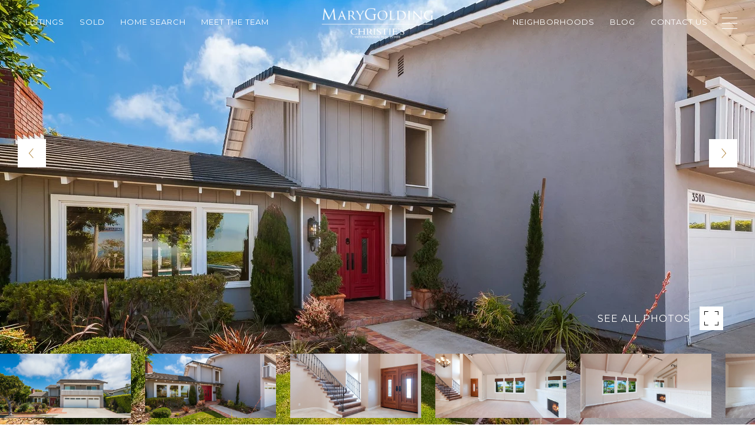

--- FILE ---
content_type: text/html
request_url: https://golding.com/modals.html
body_size: 6023
content:
    <style>
        #modal-4a8445fa-6e73-4632-9de4-ca43112eebba div.lp-h4.lp-pre-line{font-family:var(--global-secondary-font-family)!important;font-size:14px!important;}#modal-4a8445fa-6e73-4632-9de4-ca43112eebba .close{display:none;}#modal-4a8445fa-6e73-4632-9de4-ca43112eebba .modal-content{height:100%;padding:80px 70px;}@media (max-width: 768px){#modal-4a8445fa-6e73-4632-9de4-ca43112eebba .modal-content{padding:24px;}}#modal-4a8445fa-6e73-4632-9de4-ca43112eebba .modal-content .popup-modal__close{display:block;}#modal-4a8445fa-6e73-4632-9de4-ca43112eebba .popup-modal{width:100%;width:-webkit-fit-content;width:-moz-fit-content;width:fit-content;max-width:100%;margin-left:auto;margin-right:auto;position:relative;}#modal-4a8445fa-6e73-4632-9de4-ca43112eebba .popup-modal__close{position:absolute;right:5px;top:5px;z-index:10;background-color:transparent;border:none;width:40px;height:40px;cursor:pointer;opacity:0.2;display:none;color:inherit;}#modal-4a8445fa-6e73-4632-9de4-ca43112eebba .popup-modal__close:before,#modal-4a8445fa-6e73-4632-9de4-ca43112eebba .popup-modal__close:after{display:block;content:'';position:absolute;width:20px;height:2px;background-color:currentColor;left:50%;top:50%;}#modal-4a8445fa-6e73-4632-9de4-ca43112eebba .popup-modal__close:before{-webkit-transform:translate(-50%, -50%) rotate(45deg);-moz-transform:translate(-50%, -50%) rotate(45deg);-ms-transform:translate(-50%, -50%) rotate(45deg);transform:translate(-50%, -50%) rotate(45deg);}#modal-4a8445fa-6e73-4632-9de4-ca43112eebba .popup-modal__close:after{-webkit-transform:translate(-50%, -50%) rotate(-45deg);-moz-transform:translate(-50%, -50%) rotate(-45deg);-ms-transform:translate(-50%, -50%) rotate(-45deg);transform:translate(-50%, -50%) rotate(-45deg);}#modal-4a8445fa-6e73-4632-9de4-ca43112eebba .popup-modal__form{width:100%;margin-bottom:0;max-height:100%;overflow-y:auto;}#modal-4a8445fa-6e73-4632-9de4-ca43112eebba .popup-modal__form-group{margin-bottom:0;max-width:420px;margin-left:auto;margin-right:auto;}#modal-4a8445fa-6e73-4632-9de4-ca43112eebba .popup-modal__form-field{margin-bottom:16px;}#modal-4a8445fa-6e73-4632-9de4-ca43112eebba .popup-modal__form-field:last-of-type{margin-bottom:24px;}#modal-4a8445fa-6e73-4632-9de4-ca43112eebba .popup-modal__input{width:100%;background-color:#fff;}#modal-4a8445fa-6e73-4632-9de4-ca43112eebba .popup-modal__wrap{position:relative;text-align:center;width:860px;max-width:100%;padding:80px;margin:0 auto;display:-webkit-box;display:-webkit-flex;display:-ms-flexbox;display:flex;-webkit-flex-direction:column;-ms-flex-direction:column;flex-direction:column;-webkit-align-items:center;-webkit-box-align:center;-ms-flex-align:center;align-items:center;-webkit-box-pack:center;-ms-flex-pack:center;-webkit-justify-content:center;justify-content:center;background-color:#fff;height:100%;}@media (max-width: 768px){#modal-4a8445fa-6e73-4632-9de4-ca43112eebba .popup-modal__wrap{padding:24px;}}#modal-4a8445fa-6e73-4632-9de4-ca43112eebba .popup-modal .first-section{width:100%;}#modal-4a8445fa-6e73-4632-9de4-ca43112eebba .popup-modal .second-section{display:none;width:100%;}#modal-4a8445fa-6e73-4632-9de4-ca43112eebba .popup-modal .thank-you{display:none;width:100%;}#modal-4a8445fa-6e73-4632-9de4-ca43112eebba .popup-modal .success .thank-you{display:block;}#modal-4a8445fa-6e73-4632-9de4-ca43112eebba .popup-modal .success .second-section{display:none!important;}#modal-4a8445fa-6e73-4632-9de4-ca43112eebba .lp-h-pot{height:0;width:0;}#modal-4a8445fa-6e73-4632-9de4-ca43112eebba .lp-text--subtitle{margin-left:auto;margin-right:auto;}#modal-c69dddb3-08f9-47fd-a2f4-aa499c5ace13 div.lp-text--subtitle.lp-pre-line{font-family:var(--global-secondary-font-family);font-size:16px;}#modal-c69dddb3-08f9-47fd-a2f4-aa499c5ace13 div.popup-modal__form-scroll{padding-left:0!important;padding-right:0!important;}#modal-c69dddb3-08f9-47fd-a2f4-aa499c5ace13 .close{display:none;}#modal-c69dddb3-08f9-47fd-a2f4-aa499c5ace13 .modal-content{height:100%;padding:80px 70px;}@media (max-width: 768px){#modal-c69dddb3-08f9-47fd-a2f4-aa499c5ace13 .modal-content{padding:24px;}}#modal-c69dddb3-08f9-47fd-a2f4-aa499c5ace13 .modal-content .popup-modal__close{display:block;}#modal-c69dddb3-08f9-47fd-a2f4-aa499c5ace13 .popup-modal{width:-webkit-fit-content;width:-moz-fit-content;width:fit-content;max-width:100%;margin-left:auto;margin-right:auto;position:relative;}#modal-c69dddb3-08f9-47fd-a2f4-aa499c5ace13 .popup-modal.with-image{height:100%;}#modal-c69dddb3-08f9-47fd-a2f4-aa499c5ace13 .popup-modal .lp-btn{-webkit-flex-shrink:0;-ms-flex-negative:0;flex-shrink:0;}#modal-c69dddb3-08f9-47fd-a2f4-aa499c5ace13 .popup-modal .lp-text--subtitle{max-width:100%;}#modal-c69dddb3-08f9-47fd-a2f4-aa499c5ace13 .popup-modal__close{position:absolute;right:5px;top:5px;z-index:10;background-color:transparent;border:none;width:40px;height:40px;cursor:pointer;opacity:0.2;display:none;color:inherit;}#modal-c69dddb3-08f9-47fd-a2f4-aa499c5ace13 .popup-modal__close:before,#modal-c69dddb3-08f9-47fd-a2f4-aa499c5ace13 .popup-modal__close:after{display:block;content:'';position:absolute;width:20px;height:2px;background-color:currentColor;left:50%;top:50%;}#modal-c69dddb3-08f9-47fd-a2f4-aa499c5ace13 .popup-modal__close:before{-webkit-transform:translate(-50%, -50%) rotate(45deg);-moz-transform:translate(-50%, -50%) rotate(45deg);-ms-transform:translate(-50%, -50%) rotate(45deg);transform:translate(-50%, -50%) rotate(45deg);}#modal-c69dddb3-08f9-47fd-a2f4-aa499c5ace13 .popup-modal__close:after{-webkit-transform:translate(-50%, -50%) rotate(-45deg);-moz-transform:translate(-50%, -50%) rotate(-45deg);-ms-transform:translate(-50%, -50%) rotate(-45deg);transform:translate(-50%, -50%) rotate(-45deg);}#modal-c69dddb3-08f9-47fd-a2f4-aa499c5ace13 .popup-modal__container{margin-left:auto;margin-right:auto;position:relative;height:100%;}#modal-c69dddb3-08f9-47fd-a2f4-aa499c5ace13 .popup-modal__container--with-image{min-height:463px;}@media (max-width: 768px){#modal-c69dddb3-08f9-47fd-a2f4-aa499c5ace13 .popup-modal__container--with-image{-webkit-flex-direction:column;-ms-flex-direction:column;flex-direction:column;overflow-y:auto;}}#modal-c69dddb3-08f9-47fd-a2f4-aa499c5ace13 .popup-modal__container--with-image .popup-modal__scroll{-webkit-flex-direction:row;-ms-flex-direction:row;flex-direction:row;display:-webkit-box;display:-webkit-flex;display:-ms-flexbox;display:flex;height:100%;min-height:463px;}@media (max-width: 768px){#modal-c69dddb3-08f9-47fd-a2f4-aa499c5ace13 .popup-modal__container--with-image .popup-modal__scroll{-webkit-flex-direction:column;-ms-flex-direction:column;flex-direction:column;min-height:100%;height:auto;}}#modal-c69dddb3-08f9-47fd-a2f4-aa499c5ace13 .popup-modal__container--with-image .popup-modal__image{width:50%;object-fit:cover;display:block;-webkit-flex-shrink:0;-ms-flex-negative:0;flex-shrink:0;}@media (max-width: 768px){#modal-c69dddb3-08f9-47fd-a2f4-aa499c5ace13 .popup-modal__container--with-image .popup-modal__image{width:100%;height:322px;}}#modal-c69dddb3-08f9-47fd-a2f4-aa499c5ace13 .popup-modal__container--with-image .popup-modal__form-field{margin-left:0;width:100%;max-width:100%;}@media (max-width: 768px){#modal-c69dddb3-08f9-47fd-a2f4-aa499c5ace13 .popup-modal__container--with-image .popup-modal__form-field{max-width:415px;}}#modal-c69dddb3-08f9-47fd-a2f4-aa499c5ace13 .popup-modal__container--with-image .popup-modal__title-group{text-align:left;}#modal-c69dddb3-08f9-47fd-a2f4-aa499c5ace13 .popup-modal__container--with-image .popup-modal__form{width:100%;}#modal-c69dddb3-08f9-47fd-a2f4-aa499c5ace13 .popup-modal__container--with-image .popup-modal__form.success{width:100%;}#modal-c69dddb3-08f9-47fd-a2f4-aa499c5ace13 .popup-modal__container--with-image .popup-modal__form-group{width:50%;padding-left:130px;padding-right:130px;}@media (max-width: 1200px){#modal-c69dddb3-08f9-47fd-a2f4-aa499c5ace13 .popup-modal__container--with-image .popup-modal__form-group{width:100%;padding:30px 50px;}}@media (max-width: 768px){#modal-c69dddb3-08f9-47fd-a2f4-aa499c5ace13 .popup-modal__container--with-image .popup-modal__form-group{width:100%;padding:20px;}}#modal-c69dddb3-08f9-47fd-a2f4-aa499c5ace13 .popup-modal__container--with-image .popup-modal__form-scroll{display:-webkit-box;display:-webkit-flex;display:-ms-flexbox;display:flex;-webkit-box-pack:start;-ms-flex-pack:start;-webkit-justify-content:flex-start;justify-content:flex-start;-webkit-align-items:flex-start;-webkit-box-align:flex-start;-ms-flex-align:flex-start;align-items:flex-start;-webkit-flex-direction:column;-ms-flex-direction:column;flex-direction:column;margin-top:auto;margin-bottom:auto;}@media (max-width: 768px){#modal-c69dddb3-08f9-47fd-a2f4-aa499c5ace13 .popup-modal__container--with-image .popup-modal__form-scroll{width:100%;padding:20px;min-height:auto;overflow-y:unset;}}#modal-c69dddb3-08f9-47fd-a2f4-aa499c5ace13 .popup-modal__title-group{margin-left:0;margin-right:0;}#modal-c69dddb3-08f9-47fd-a2f4-aa499c5ace13 .popup-modal__scroll{max-height:100%;overflow-y:auto;}#modal-c69dddb3-08f9-47fd-a2f4-aa499c5ace13 .popup-modal__form{text-align:center;max-width:100%;width:860px;display:-webkit-box;display:-webkit-flex;display:-ms-flexbox;display:flex;-webkit-flex-direction:column;-ms-flex-direction:column;flex-direction:column;-webkit-box-pack:center;-ms-flex-pack:center;-webkit-justify-content:center;justify-content:center;position:relative;margin-bottom:0;height:100%;margin-left:auto;margin-right:auto;}#modal-c69dddb3-08f9-47fd-a2f4-aa499c5ace13 .popup-modal__form-group{padding:80px;width:100%;overflow-y:auto;display:-webkit-box;display:-webkit-flex;display:-ms-flexbox;display:flex;}@media (max-width: 768px){#modal-c69dddb3-08f9-47fd-a2f4-aa499c5ace13 .popup-modal__form-group{padding:30px;overflow-y:unset;}}#modal-c69dddb3-08f9-47fd-a2f4-aa499c5ace13 .popup-modal__form-scroll{width:100%;}#modal-c69dddb3-08f9-47fd-a2f4-aa499c5ace13 .popup-modal__form-field{max-width:415px;margin-left:auto;margin-right:auto;}#modal-c69dddb3-08f9-47fd-a2f4-aa499c5ace13 .popup-modal__input{width:100%;margin-bottom:0;}#modal-c69dddb3-08f9-47fd-a2f4-aa499c5ace13 .popup-modal .thank-you{display:none;padding:80px;width:100vw;max-width:100%;-webkit-flex-direction:column;-ms-flex-direction:column;flex-direction:column;-webkit-box-pack:center;-ms-flex-pack:center;-webkit-justify-content:center;justify-content:center;-webkit-align-items:center;-webkit-box-align:center;-ms-flex-align:center;align-items:center;}@media (max-width: 768px){#modal-c69dddb3-08f9-47fd-a2f4-aa499c5ace13 .popup-modal .thank-you{padding:30px;}}#modal-c69dddb3-08f9-47fd-a2f4-aa499c5ace13 .popup-modal .success .thank-you{display:-webkit-box;display:-webkit-flex;display:-ms-flexbox;display:flex;}#modal-c69dddb3-08f9-47fd-a2f4-aa499c5ace13 .popup-modal .success .popup-modal__form-scroll{display:none;}#modal-c69dddb3-08f9-47fd-a2f4-aa499c5ace13 .popup-modal .success .popup-modal__image{display:none;}#modal-c69dddb3-08f9-47fd-a2f4-aa499c5ace13 .popup-modal .success .popup-modal__form-group{display:none;}#modal-c69dddb3-08f9-47fd-a2f4-aa499c5ace13 .popup-modal .popup-modal__container--with-image .success .popup-modal__scroll{display:none;}#modal-c69dddb3-08f9-47fd-a2f4-aa499c5ace13 .lp-h-pot{width:1px;}
    </style>
    <script type="text/javascript">
        window.luxuryPresence._modalIncludes = {"modals":[{"modalId":"4a8445fa-6e73-4632-9de4-ca43112eebba","websiteId":"e76d6ace-4921-464b-99d5-4098d6ac6b4c","templateId":null,"elementId":"4bc7f679-3847-497c-8461-a573e44c7729","name":"CTA Sign Up Modal","displayOrder":1,"formValues":{"title":"Are you interested in buying a home?","subheader":"<p>Receive exclusive listings in your inbox.</p>","form-title":"","backgroundType":{"bgType":"SOLID","bgColor":"#ffffff","bgImage":"https://media-production.lp-cdn.com/media/12b770ed-fced-4249-a3e1-25831a6ce3cb","bgVideo":"https://luxuryp.s3.amazonaws.com/video/4ktguf3j1dfhigo4eboe9uaor.mp4","opacity":0,"fontColor":"rgba(77, 77, 77, 1)","overlayColor":"rgba(0, 0, 0, 0)","bgVideoPoster":null},"TCRBusinessName":"","secondaryButton":{"id":"388","path":"/properties/sale","show":true,"type":"LINK","email":"","phone":"","style":"button-style-1","content":"View all properties"},"success-message":"Thank you!","firstButtonStyle":"button-style-1","submitButtonStyle":"button-style-1","success-description":"","RedirectAfterFormSubmissionURL":""},"customHtmlMarkdown":null,"customCss":"div.lp-h4.lp-pre-line {\n    font-family: var(--global-secondary-font-family)!important;\n    font-size: 14px!important;\n}","sourceResource":null,"sourceVariables":{},"pageSpecific":true,"trigger":"TIMER","backgroundColor":"rgba(251, 249, 247, 0.9)","colorSettings":{},"timerDelay":5000,"lastUpdatingUserId":"9e35f3aa-8221-42c5-a2b2-19d102cb6801","lastUpdateHash":"bd6ed3d4-ffd6-58d1-9d1c-5a4cdc652e4d","createdAt":"2025-02-26T19:36:35.065Z","updatedAt":"2025-03-16T10:02:19.539Z","mediaMap":{},"created_at":"2025-02-26T19:36:35.065Z","updated_at":"2025-03-16T10:02:19.539Z","deleted_at":null,"pages":[{"modalId":"4a8445fa-6e73-4632-9de4-ca43112eebba","pageId":"6c43fb49-7039-4f24-b148-2cd0953f3869","createdAt":"2025-02-26T19:37:49.292Z"}]},{"modalId":"c69dddb3-08f9-47fd-a2f4-aa499c5ace13","websiteId":"e76d6ace-4921-464b-99d5-4098d6ac6b4c","templateId":null,"elementId":"9764c7e9-5f8d-4612-b0cd-613fa57f86bf","name":"Email Sign Up Modal with Image","displayOrder":0,"formValues":{"image":{"id":"af3bb017-e8bf-425d-b43c-182dc5b7ce87","alt":null,"bytes":1823604,"width":1024,"format":"png","height":1024,"pngUrl":"","shared":true,"curated":false,"duration":null,"largeUrl":"https://media-production.lp-cdn.com/cdn-cgi/image/format=auto,quality=85/https://media-production.lp-cdn.com/media/c361a74a-5c04-4e4d-8ab2-6b431a3610fe","smallUrl":"https://media-production.lp-cdn.com/cdn-cgi/image/format=auto,quality=85,fit=scale-down,width=960/https://media-production.lp-cdn.com/media/c361a74a-5c04-4e4d-8ab2-6b431a3610fe","authorUrl":null,"createdAt":"2025-02-26T19:33:05.801Z","mediumUrl":"https://media-production.lp-cdn.com/cdn-cgi/image/format=auto,quality=85/https://media-production.lp-cdn.com/media/c361a74a-5c04-4e4d-8ab2-6b431a3610fe","sourceUrl":null,"updatedAt":"2025-02-26T19:33:05.801Z","xLargeUrl":"https://media-production.lp-cdn.com/cdn-cgi/image/format=auto,quality=85/https://media-production.lp-cdn.com/media/c361a74a-5c04-4e4d-8ab2-6b431a3610fe","__typename":"Media","altTagText":null,"authorName":null,"sourceName":"r2","xxLargeUrl":"https://media-production.lp-cdn.com/cdn-cgi/image/format=auto,quality=85/https://media-production.lp-cdn.com/media/c361a74a-5c04-4e4d-8ab2-6b431a3610fe","description":null,"displayName":"popup","originalUrl":"https://media-production.lp-cdn.com/cdn-cgi/image/format=auto,quality=85/https://media-production.lp-cdn.com/media/c361a74a-5c04-4e4d-8ab2-6b431a3610fe","resourceType":"image","thumbnailUrl":"https://media-production.lp-cdn.com/cdn-cgi/image/format=auto,quality=85,fit=scale-down,width=320/https://media-production.lp-cdn.com/media/c361a74a-5c04-4e4d-8ab2-6b431a3610fe","originalFileName":"Popup","cloudinaryPublicId":"c361a74a-5c04-4e4d-8ab2-6b431a3610fe"},"title":"Tailored Listings for You","subheader":"<p>Say goodbye to endless searching. Get listings tailored to your dream home criteria sent directly to your inbox!</p>","buttonText":"Submit","buttonStyle":"button-style-1","backgroundType":{"bgType":"SOLID","bgColor":"#ffffff","bgImage":"https://media-production.lp-cdn.com/media/705ea5f8-9845-4c08-a8ad-31949ffdfdac","bgVideo":"https://luxuryp.s3.amazonaws.com/video/4ktguf3j1dfhigo4eboe9uaor.mp4","opacity":0,"fontColor":"rgba(77, 77, 77, 1)","overlayColor":"rgba(0, 0, 0, 0)","bgVideoPoster":null},"TCRBusinessName":"","secondaryButton":{"id":"309","path":"/home-search/listings","show":true,"type":"LINK","email":"","phone":"","style":"button-style-1","content":"View all properties"},"success-message":"Thank You!","success-description":"Stay tuned for tailored listings.","RedirectAfterFormSubmissionURL":""},"customHtmlMarkdown":null,"customCss":"div.lp-text--subtitle.lp-pre-line {\r\n    font-family: var(--global-secondary-font-family);\r\n    font-size: 16px;\r\n}\r\n\r\ndiv.popup-modal__form-scroll {\r\n    padding-left: 0!important;\r\n    padding-right: 0!important;\r\n}","sourceResource":null,"sourceVariables":{},"pageSpecific":false,"trigger":"EXIT","backgroundColor":"rgba(251, 249, 247, 0.9)","colorSettings":{},"timerDelay":0,"lastUpdatingUserId":"8611a923-9a33-4eae-aecf-d1fb510d8fa1","lastUpdateHash":"c42f9e37-2f93-518e-95cd-a03f8feba03c","createdAt":"2025-02-26T19:31:52.154Z","updatedAt":"2025-02-26T19:36:23.012Z","mediaMap":{},"created_at":"2025-02-26T19:31:52.154Z","updated_at":"2025-02-26T19:36:23.012Z","deleted_at":null,"pages":[]}]};

        const {loadJs, loadCss, jsLibsMap} = window.luxuryPresence.libs;

        const enabledLibsMap = {
            enableParollerJs: 'paroller',
            enableIonRangeSlider: 'ionRangeSlider',
            enableSplide: 'splide',
            enableWowJs: 'wow',
            enableJquery: 'jquery',
            enableSlickJs: 'slick',
        };
        const requiredLibs = [];
                requiredLibs.push(enabledLibsMap['enableWowJs']);
                requiredLibs.push(enabledLibsMap['enableSlickJs']);
                requiredLibs.push(enabledLibsMap['enableParollerJs']);
                requiredLibs.push(enabledLibsMap['enableIonRangeSlider']);
                requiredLibs.push(enabledLibsMap['enableJquery']);
                requiredLibs.push(enabledLibsMap['enableSplide']);

        const loadScriptAsync = (url) => {
            return new Promise((resolve, reject) => {
                loadJs(url, resolve);
            });
        };

        const loadDependencies = async (libs) => {
            for (const lib of libs) {
                const libConfig = jsLibsMap[lib];
                if (libConfig && !libConfig.isLoaded) {

                    if (libConfig.requires) {
                        await loadDependencies(libConfig.requires);
                    }

                    await loadScriptAsync(libConfig.jsSrc);
                    if (libConfig.cssSrc) {
                        loadCss(libConfig.cssSrc);
                    }

                    libConfig.isLoaded = true;
                }
            }
        };


        const initializeModalScripts = () => {
                try {
(function init(sectionDomId) {
  const section = $(`#${sectionDomId}`);
  const nextButton = section.find('.js-next-btn');
  const formGroup = section.find('.js-form-group');
  const firstSection = section.find('.js-first-section');
  const submitButton = section.find('.js-submit-btn');
  nextButton.click(event => {
    firstSection.css({
      "display": "none"
    });
    formGroup.css({
      "display": "block"
    });
  });
  section.find('.popup-modal').on('click', function (e) {
    e.stopPropagation();
    return;
  });
  section.on('click', function () {
    window.lpUI.hideModal(sectionDomId);
  });
  $('#' + sectionDomId).on('lpui-show', function () {
    window.lpUI.requestScrollLock(sectionDomId);
  });
  function setHttp(link) {
    if (link.search(/^http[s]?\:\/\/|\//) == -1) {
      link = 'http://' + link;
    }
    return link;
  }
  $("#" + sectionDomId + " form").on("reset", function () {
    const redirectLink = $('#' + sectionDomId + ' .redirect-link');
    if (redirectLink.length) {
      const rawHref = redirectLink.attr('href');
      redirectLink.attr('href', setHttp(rawHref));
      redirectLink[0].click();
    }
  });
})('modal-4a8445fa-6e73-4632-9de4-ca43112eebba', 'undefined');
} catch(e) {
console.log(e);
}
                try {
(function init(sectionDomId) {
  var section = $('#' + sectionDomId);
  section.find('.popup-modal').on('click', function (e) {
    e.stopPropagation();
    return;
  });
  section.on('click', function () {
    window.lpUI.hideModal(sectionDomId);
  });
  $('#' + sectionDomId).on('lpui-show', function () {
    window.lpUI.requestScrollLock(sectionDomId);
  });
  const form = $("#" + sectionDomId).find("form");
  const redirectLink = $('#' + sectionDomId + ' .redirect-link');
  form.on("reset", function () {
    redirectPage(redirectLink);
  });
  function redirectPage(link) {
    if (link.length) {
      const rawHref = link.attr('href');
      link.attr('href', setHttp(rawHref));
      link[0].click();
    }
  }
  function setHttp(link) {
    if (link.search(/^http[s]?\:\/\/|\//) == -1) {
      link = 'http://' + link;
    }
    return link;
  }
})('modal-c69dddb3-08f9-47fd-a2f4-aa499c5ace13', 'undefined');
} catch(e) {
console.log(e);
}
        };

        // Dynamically load all required libraries and execute modal scripts
        (async () => {
            try {
                await loadDependencies(requiredLibs);
                initializeModalScripts();
            } catch (error) {
                console.error("Error loading libraries: ", error);
            }
        })();
    </script>
        <div id="modal-4a8445fa-6e73-4632-9de4-ca43112eebba" class="modal "
            data-el-id="4bc7f679-3847-497c-8461-a573e44c7729"
            style="background-color: rgba(251, 249, 247, 0.9);"
            >
            <div class="modal-content">
                
        <div class="popup-modal redesign">
          <button class="popup-modal__close close"></button>
            <div class="solid-subsection popup-modal__wrap" style="color: rgba(77, 77, 77, 1); background-color: #ffffff;">
                  
                  <form class="popup-modal__form" data-type="contact-form">
                    
                    <div class="first-section js-first-section">
                
                      <div class="lp-title-group">
                        <h2 class="lp-h2">Are you interested in buying a home?</h2>
                        <div class="lp-h4 lp-text--subtitle lp-pre-line"><p>Receive exclusive listings in your inbox.</p></div>
                      </div>
                  
                      <button type="button" class="lp-btn lp-btn--dark lp-btn--outline lp-btn--mob-full-width js-next-btn button-style-1">Next</button>
                    </div>
                    
                    <div class="second-section js-form-group">
                      
                      <div action="" class="popup-modal__form-group" >
                        <div class="popup-modal__form-field">
                          <input class="lp-input lp-input--dark popup-modal__input" type="text" placeholder="Full Name" id="mp-name" name="name" required>
                        </div>
                      
                        <input id="mp-middleName" name="middleName" value="" autocomplete="off" tabindex="-1" class="lp-h-pot">
                    
                        <div class="popup-modal__form-field">
                          <input  class="lp-input lp-input--dark popup-modal__input"  
                            id="mp-email" name="email" type="email" placeholder="Email" 
                            required pattern="[a-zA-Z0-9.!#$%&amp;’*+/=?^_`{|}~-]+@[a-zA-Z0-9-]+(?:\.[a-zA-Z0-9-]+)+">
                            
                        </div>
                      
                        <div class="popup-modal__form-field">
                          <input  class="lp-input lp-input--dark popup-modal__input"  type="tel" 
                            placeholder="Phone" id="mp-phone" name="phone" required>
                            
                          <input type="hidden" name="source" value="CONTACT_INQUIRY"> 
                        </div>
                
                        <div class="lp-disclaimer">  <label style='display: none;' for='-termsAccepted'>Opt In/Disclaimer Consent:</label>
                  <label class='lp-tcr-content'>
                    <span class='lp-tcr-checkbox'>
                      <input
                        type='checkbox'
                        id='-termsAccepted'
                        name='termsAccepted'
                        oninvalid="this.setCustomValidity('Please accept the terms and conditions')"
                        oninput="this.setCustomValidity('')"
                        required
                      /></span>
                    <span class='lp-tcr-message'>
                      
                        I agree to be contacted by
                        Golding Realty Inc.
                        via call, email, and text for real estate services. To opt out, you can reply 'stop' at any time or reply 'help' for assistance. 
                        You can also click the unsubscribe link in the emails. Message and data rates may apply. Message frequency may vary.
                        <a href='/terms-and-conditions' target='_blank'>Privacy Policy</a>.
                    </span>
                  </label>
                </div>
                        
                        <button class="lp-btn lp-btn--dark lp-btn--outline lp-btn--mob-full-width js-submit-btn button-style-1" type="submit">Submit</button>
                        
                      </div>
                    </div>
                
                    <div class="thank-you">
                      
                      <div class="lp-title-group">
                        <h2 class="lp-h2">Thank you!</h2>
                        
                      </div>
                      
                
                              <a
                                  href="/properties/sale"
                                  
                                  class="lp-btn lp-btn--dark lp-btn--outline lp-btn--mob-full-width  button-style-1"
                                  
                                  
                                  
                                  
                                  
                                  >
                                          View all properties
                                  </a>
                    </div>
                    
                  </form>
                  
                
            </div>
        </div>
            </div>
            <button class="close lp-close" type="button" aria-label="close modal">
                <span class="lp-close-icon" aria-hidden="true"></span>
            </button>
        </div>        <div id="modal-c69dddb3-08f9-47fd-a2f4-aa499c5ace13" class="modal "
            data-el-id="9764c7e9-5f8d-4612-b0cd-613fa57f86bf"
            style="background-color: rgba(251, 249, 247, 0.9);"
            >
            <div class="modal-content">
                <div class="popup-modal with-image redesign">
        
          <div class="popup-modal__container popup-modal__container--with-image">
        
        
            <form class="popup-modal__form " data-type="contact-form" style="background: #ffffff; color: rgba(77, 77, 77, 1)">
              <button type="button" class="popup-modal__close close"></button>
              <div class="popup-modal__scroll">
                <img src="https://media-production.lp-cdn.com/cdn-cgi/image/format=auto,quality=85/https://media-production.lp-cdn.com/media/c361a74a-5c04-4e4d-8ab2-6b431a3610fe" srcset="https://media-production.lp-cdn.com/cdn-cgi/image/format=auto,quality=85,fit=scale-down,width=320/https://media-production.lp-cdn.com/media/c361a74a-5c04-4e4d-8ab2-6b431a3610fe 320w, https://media-production.lp-cdn.com/cdn-cgi/image/format=auto,quality=85,fit=scale-down,width=960/https://media-production.lp-cdn.com/media/c361a74a-5c04-4e4d-8ab2-6b431a3610fe 960w, https://media-production.lp-cdn.com/cdn-cgi/image/format=auto,quality=85/https://media-production.lp-cdn.com/media/c361a74a-5c04-4e4d-8ab2-6b431a3610fe 1024w" alt="image" sizes="(max-width: 768px) 100vw, 50vw" class="popup-modal__image portrait">
                <div class="popup-modal__form-group">
                  
                    <div class="popup-modal__form-scroll">
        
                    <div class="lp-title-group popup-modal__title-group">
                      <h2 class="lp-h2">Tailored Listings for You</h2>
                      <div class="lp-h4 lp-text--subtitle lp-pre-line"><p>Say goodbye to endless searching. Get listings tailored to your dream home criteria sent directly to your inbox!</p></div>
                    </div>
        
                    <div class="popup-modal__form-field">
                      <input id="mp-email" name="email" type="email" class="lp-input popup-modal__input" placeholder="Email" required pattern="[a-zA-Z0-9.!#$%&amp;’*+/=?^_`{|}~-]+@[a-zA-Z0-9-]+(?:\.[a-zA-Z0-9-]+)+">
                      <input type="hidden" name="source" value="NEWSLETTER_SIGNUP">
                      <input id="mp-middleName" name="middleName" value="" autocomplete="off" tabindex="-1" class="lp-h-pot">
                    </div>
                    <div class="lp-disclaimer">  <label style='display: none;' for='-termsAccepted'>Opt In/Disclaimer Consent:</label>
          <label class='lp-tcr-content'>
            <span class='lp-tcr-checkbox'>
              <input
                type='checkbox'
                id='-termsAccepted'
                name='termsAccepted'
                oninvalid="this.setCustomValidity('Please accept the terms and conditions')"
                oninput="this.setCustomValidity('')"
                required
              /></span>
            <span class='lp-tcr-message'>
              
                I agree to be contacted by
                Golding Realty Inc.
                via call, email, and text for real estate services. To opt out, you can reply 'stop' at any time or reply 'help' for assistance. 
                You can also click the unsubscribe link in the emails. Message and data rates may apply. Message frequency may vary.
                <a href='/terms-and-conditions' target='_blank'>Privacy Policy</a>.
            </span>
          </label>
        </div>
                    <button class="lp-btn lp-btn--dark lp-btn--outline lp-btn--mob-full-width button-style-1" type="submit">Submit</button>
                  </div>
        
                </div>
              </div>
        
              <div class="thank-you wide">
                <div class="lp-title-group">
                  <h2 class="lp-h2">Thank You!</h2>
                  <p class="lp-pre-line lp-h4">Stay tuned for tailored listings.</p>
                </div>
                        <a
                            href="/home-search/listings"
                            
                            class="lp-btn lp-btn--dark lp-btn--outline lp-btn--mob-full-width button-style-1"
                            
                            
                            
                            
                            
                            >
                                    View all properties
                            </a>
              </div>
            </form>
            
          </div>
        </div>
            </div>
            <button class="close lp-close" type="button" aria-label="close modal">
                <span class="lp-close-icon" aria-hidden="true"></span>
            </button>
        </div><script>(function(){function c(){var b=a.contentDocument||a.contentWindow.document;if(b){var d=b.createElement('script');d.innerHTML="window.__CF$cv$params={r:'9c05d750a84bb1a9',t:'MTc2ODgyMDU1OS4wMDAwMDA='};var a=document.createElement('script');a.nonce='';a.src='/cdn-cgi/challenge-platform/scripts/jsd/main.js';document.getElementsByTagName('head')[0].appendChild(a);";b.getElementsByTagName('head')[0].appendChild(d)}}if(document.body){var a=document.createElement('iframe');a.height=1;a.width=1;a.style.position='absolute';a.style.top=0;a.style.left=0;a.style.border='none';a.style.visibility='hidden';document.body.appendChild(a);if('loading'!==document.readyState)c();else if(window.addEventListener)document.addEventListener('DOMContentLoaded',c);else{var e=document.onreadystatechange||function(){};document.onreadystatechange=function(b){e(b);'loading'!==document.readyState&&(document.onreadystatechange=e,c())}}}})();</script>